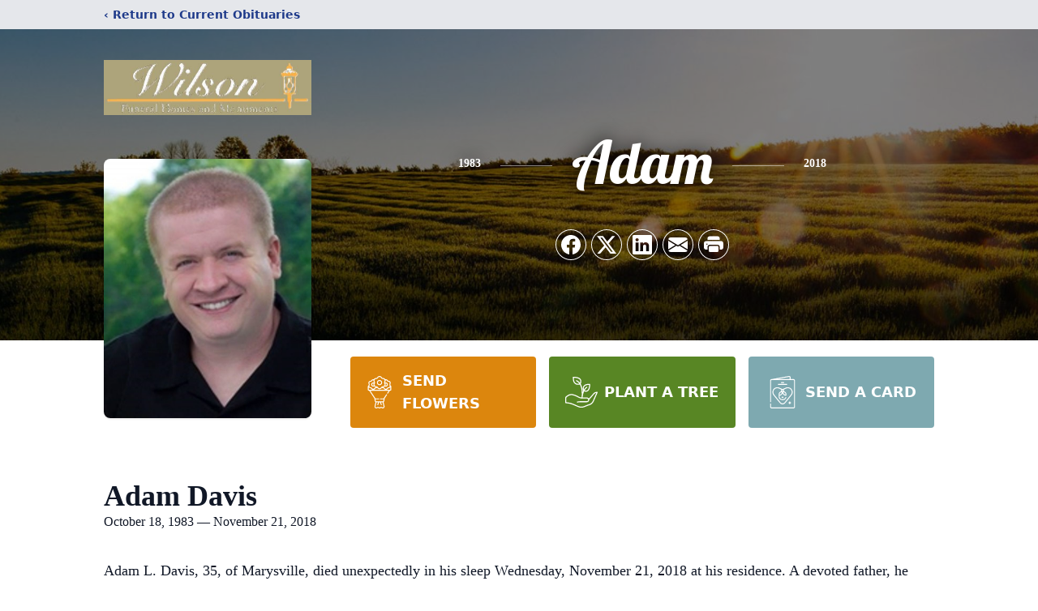

--- FILE ---
content_type: text/html; charset=utf-8
request_url: https://www.google.com/recaptcha/enterprise/anchor?ar=1&k=6Lc4hv4fAAAAACdocw8bh7T77dI2P20cdv9tsl-Y&co=aHR0cHM6Ly93d3cud2lsc29uZnVuZXJhbGhvbWVzaW5jLmNvbTo0NDM.&hl=en&type=image&v=PoyoqOPhxBO7pBk68S4YbpHZ&theme=light&size=invisible&badge=bottomright&anchor-ms=20000&execute-ms=30000&cb=bnm1pauh4kc
body_size: 48619
content:
<!DOCTYPE HTML><html dir="ltr" lang="en"><head><meta http-equiv="Content-Type" content="text/html; charset=UTF-8">
<meta http-equiv="X-UA-Compatible" content="IE=edge">
<title>reCAPTCHA</title>
<style type="text/css">
/* cyrillic-ext */
@font-face {
  font-family: 'Roboto';
  font-style: normal;
  font-weight: 400;
  font-stretch: 100%;
  src: url(//fonts.gstatic.com/s/roboto/v48/KFO7CnqEu92Fr1ME7kSn66aGLdTylUAMa3GUBHMdazTgWw.woff2) format('woff2');
  unicode-range: U+0460-052F, U+1C80-1C8A, U+20B4, U+2DE0-2DFF, U+A640-A69F, U+FE2E-FE2F;
}
/* cyrillic */
@font-face {
  font-family: 'Roboto';
  font-style: normal;
  font-weight: 400;
  font-stretch: 100%;
  src: url(//fonts.gstatic.com/s/roboto/v48/KFO7CnqEu92Fr1ME7kSn66aGLdTylUAMa3iUBHMdazTgWw.woff2) format('woff2');
  unicode-range: U+0301, U+0400-045F, U+0490-0491, U+04B0-04B1, U+2116;
}
/* greek-ext */
@font-face {
  font-family: 'Roboto';
  font-style: normal;
  font-weight: 400;
  font-stretch: 100%;
  src: url(//fonts.gstatic.com/s/roboto/v48/KFO7CnqEu92Fr1ME7kSn66aGLdTylUAMa3CUBHMdazTgWw.woff2) format('woff2');
  unicode-range: U+1F00-1FFF;
}
/* greek */
@font-face {
  font-family: 'Roboto';
  font-style: normal;
  font-weight: 400;
  font-stretch: 100%;
  src: url(//fonts.gstatic.com/s/roboto/v48/KFO7CnqEu92Fr1ME7kSn66aGLdTylUAMa3-UBHMdazTgWw.woff2) format('woff2');
  unicode-range: U+0370-0377, U+037A-037F, U+0384-038A, U+038C, U+038E-03A1, U+03A3-03FF;
}
/* math */
@font-face {
  font-family: 'Roboto';
  font-style: normal;
  font-weight: 400;
  font-stretch: 100%;
  src: url(//fonts.gstatic.com/s/roboto/v48/KFO7CnqEu92Fr1ME7kSn66aGLdTylUAMawCUBHMdazTgWw.woff2) format('woff2');
  unicode-range: U+0302-0303, U+0305, U+0307-0308, U+0310, U+0312, U+0315, U+031A, U+0326-0327, U+032C, U+032F-0330, U+0332-0333, U+0338, U+033A, U+0346, U+034D, U+0391-03A1, U+03A3-03A9, U+03B1-03C9, U+03D1, U+03D5-03D6, U+03F0-03F1, U+03F4-03F5, U+2016-2017, U+2034-2038, U+203C, U+2040, U+2043, U+2047, U+2050, U+2057, U+205F, U+2070-2071, U+2074-208E, U+2090-209C, U+20D0-20DC, U+20E1, U+20E5-20EF, U+2100-2112, U+2114-2115, U+2117-2121, U+2123-214F, U+2190, U+2192, U+2194-21AE, U+21B0-21E5, U+21F1-21F2, U+21F4-2211, U+2213-2214, U+2216-22FF, U+2308-230B, U+2310, U+2319, U+231C-2321, U+2336-237A, U+237C, U+2395, U+239B-23B7, U+23D0, U+23DC-23E1, U+2474-2475, U+25AF, U+25B3, U+25B7, U+25BD, U+25C1, U+25CA, U+25CC, U+25FB, U+266D-266F, U+27C0-27FF, U+2900-2AFF, U+2B0E-2B11, U+2B30-2B4C, U+2BFE, U+3030, U+FF5B, U+FF5D, U+1D400-1D7FF, U+1EE00-1EEFF;
}
/* symbols */
@font-face {
  font-family: 'Roboto';
  font-style: normal;
  font-weight: 400;
  font-stretch: 100%;
  src: url(//fonts.gstatic.com/s/roboto/v48/KFO7CnqEu92Fr1ME7kSn66aGLdTylUAMaxKUBHMdazTgWw.woff2) format('woff2');
  unicode-range: U+0001-000C, U+000E-001F, U+007F-009F, U+20DD-20E0, U+20E2-20E4, U+2150-218F, U+2190, U+2192, U+2194-2199, U+21AF, U+21E6-21F0, U+21F3, U+2218-2219, U+2299, U+22C4-22C6, U+2300-243F, U+2440-244A, U+2460-24FF, U+25A0-27BF, U+2800-28FF, U+2921-2922, U+2981, U+29BF, U+29EB, U+2B00-2BFF, U+4DC0-4DFF, U+FFF9-FFFB, U+10140-1018E, U+10190-1019C, U+101A0, U+101D0-101FD, U+102E0-102FB, U+10E60-10E7E, U+1D2C0-1D2D3, U+1D2E0-1D37F, U+1F000-1F0FF, U+1F100-1F1AD, U+1F1E6-1F1FF, U+1F30D-1F30F, U+1F315, U+1F31C, U+1F31E, U+1F320-1F32C, U+1F336, U+1F378, U+1F37D, U+1F382, U+1F393-1F39F, U+1F3A7-1F3A8, U+1F3AC-1F3AF, U+1F3C2, U+1F3C4-1F3C6, U+1F3CA-1F3CE, U+1F3D4-1F3E0, U+1F3ED, U+1F3F1-1F3F3, U+1F3F5-1F3F7, U+1F408, U+1F415, U+1F41F, U+1F426, U+1F43F, U+1F441-1F442, U+1F444, U+1F446-1F449, U+1F44C-1F44E, U+1F453, U+1F46A, U+1F47D, U+1F4A3, U+1F4B0, U+1F4B3, U+1F4B9, U+1F4BB, U+1F4BF, U+1F4C8-1F4CB, U+1F4D6, U+1F4DA, U+1F4DF, U+1F4E3-1F4E6, U+1F4EA-1F4ED, U+1F4F7, U+1F4F9-1F4FB, U+1F4FD-1F4FE, U+1F503, U+1F507-1F50B, U+1F50D, U+1F512-1F513, U+1F53E-1F54A, U+1F54F-1F5FA, U+1F610, U+1F650-1F67F, U+1F687, U+1F68D, U+1F691, U+1F694, U+1F698, U+1F6AD, U+1F6B2, U+1F6B9-1F6BA, U+1F6BC, U+1F6C6-1F6CF, U+1F6D3-1F6D7, U+1F6E0-1F6EA, U+1F6F0-1F6F3, U+1F6F7-1F6FC, U+1F700-1F7FF, U+1F800-1F80B, U+1F810-1F847, U+1F850-1F859, U+1F860-1F887, U+1F890-1F8AD, U+1F8B0-1F8BB, U+1F8C0-1F8C1, U+1F900-1F90B, U+1F93B, U+1F946, U+1F984, U+1F996, U+1F9E9, U+1FA00-1FA6F, U+1FA70-1FA7C, U+1FA80-1FA89, U+1FA8F-1FAC6, U+1FACE-1FADC, U+1FADF-1FAE9, U+1FAF0-1FAF8, U+1FB00-1FBFF;
}
/* vietnamese */
@font-face {
  font-family: 'Roboto';
  font-style: normal;
  font-weight: 400;
  font-stretch: 100%;
  src: url(//fonts.gstatic.com/s/roboto/v48/KFO7CnqEu92Fr1ME7kSn66aGLdTylUAMa3OUBHMdazTgWw.woff2) format('woff2');
  unicode-range: U+0102-0103, U+0110-0111, U+0128-0129, U+0168-0169, U+01A0-01A1, U+01AF-01B0, U+0300-0301, U+0303-0304, U+0308-0309, U+0323, U+0329, U+1EA0-1EF9, U+20AB;
}
/* latin-ext */
@font-face {
  font-family: 'Roboto';
  font-style: normal;
  font-weight: 400;
  font-stretch: 100%;
  src: url(//fonts.gstatic.com/s/roboto/v48/KFO7CnqEu92Fr1ME7kSn66aGLdTylUAMa3KUBHMdazTgWw.woff2) format('woff2');
  unicode-range: U+0100-02BA, U+02BD-02C5, U+02C7-02CC, U+02CE-02D7, U+02DD-02FF, U+0304, U+0308, U+0329, U+1D00-1DBF, U+1E00-1E9F, U+1EF2-1EFF, U+2020, U+20A0-20AB, U+20AD-20C0, U+2113, U+2C60-2C7F, U+A720-A7FF;
}
/* latin */
@font-face {
  font-family: 'Roboto';
  font-style: normal;
  font-weight: 400;
  font-stretch: 100%;
  src: url(//fonts.gstatic.com/s/roboto/v48/KFO7CnqEu92Fr1ME7kSn66aGLdTylUAMa3yUBHMdazQ.woff2) format('woff2');
  unicode-range: U+0000-00FF, U+0131, U+0152-0153, U+02BB-02BC, U+02C6, U+02DA, U+02DC, U+0304, U+0308, U+0329, U+2000-206F, U+20AC, U+2122, U+2191, U+2193, U+2212, U+2215, U+FEFF, U+FFFD;
}
/* cyrillic-ext */
@font-face {
  font-family: 'Roboto';
  font-style: normal;
  font-weight: 500;
  font-stretch: 100%;
  src: url(//fonts.gstatic.com/s/roboto/v48/KFO7CnqEu92Fr1ME7kSn66aGLdTylUAMa3GUBHMdazTgWw.woff2) format('woff2');
  unicode-range: U+0460-052F, U+1C80-1C8A, U+20B4, U+2DE0-2DFF, U+A640-A69F, U+FE2E-FE2F;
}
/* cyrillic */
@font-face {
  font-family: 'Roboto';
  font-style: normal;
  font-weight: 500;
  font-stretch: 100%;
  src: url(//fonts.gstatic.com/s/roboto/v48/KFO7CnqEu92Fr1ME7kSn66aGLdTylUAMa3iUBHMdazTgWw.woff2) format('woff2');
  unicode-range: U+0301, U+0400-045F, U+0490-0491, U+04B0-04B1, U+2116;
}
/* greek-ext */
@font-face {
  font-family: 'Roboto';
  font-style: normal;
  font-weight: 500;
  font-stretch: 100%;
  src: url(//fonts.gstatic.com/s/roboto/v48/KFO7CnqEu92Fr1ME7kSn66aGLdTylUAMa3CUBHMdazTgWw.woff2) format('woff2');
  unicode-range: U+1F00-1FFF;
}
/* greek */
@font-face {
  font-family: 'Roboto';
  font-style: normal;
  font-weight: 500;
  font-stretch: 100%;
  src: url(//fonts.gstatic.com/s/roboto/v48/KFO7CnqEu92Fr1ME7kSn66aGLdTylUAMa3-UBHMdazTgWw.woff2) format('woff2');
  unicode-range: U+0370-0377, U+037A-037F, U+0384-038A, U+038C, U+038E-03A1, U+03A3-03FF;
}
/* math */
@font-face {
  font-family: 'Roboto';
  font-style: normal;
  font-weight: 500;
  font-stretch: 100%;
  src: url(//fonts.gstatic.com/s/roboto/v48/KFO7CnqEu92Fr1ME7kSn66aGLdTylUAMawCUBHMdazTgWw.woff2) format('woff2');
  unicode-range: U+0302-0303, U+0305, U+0307-0308, U+0310, U+0312, U+0315, U+031A, U+0326-0327, U+032C, U+032F-0330, U+0332-0333, U+0338, U+033A, U+0346, U+034D, U+0391-03A1, U+03A3-03A9, U+03B1-03C9, U+03D1, U+03D5-03D6, U+03F0-03F1, U+03F4-03F5, U+2016-2017, U+2034-2038, U+203C, U+2040, U+2043, U+2047, U+2050, U+2057, U+205F, U+2070-2071, U+2074-208E, U+2090-209C, U+20D0-20DC, U+20E1, U+20E5-20EF, U+2100-2112, U+2114-2115, U+2117-2121, U+2123-214F, U+2190, U+2192, U+2194-21AE, U+21B0-21E5, U+21F1-21F2, U+21F4-2211, U+2213-2214, U+2216-22FF, U+2308-230B, U+2310, U+2319, U+231C-2321, U+2336-237A, U+237C, U+2395, U+239B-23B7, U+23D0, U+23DC-23E1, U+2474-2475, U+25AF, U+25B3, U+25B7, U+25BD, U+25C1, U+25CA, U+25CC, U+25FB, U+266D-266F, U+27C0-27FF, U+2900-2AFF, U+2B0E-2B11, U+2B30-2B4C, U+2BFE, U+3030, U+FF5B, U+FF5D, U+1D400-1D7FF, U+1EE00-1EEFF;
}
/* symbols */
@font-face {
  font-family: 'Roboto';
  font-style: normal;
  font-weight: 500;
  font-stretch: 100%;
  src: url(//fonts.gstatic.com/s/roboto/v48/KFO7CnqEu92Fr1ME7kSn66aGLdTylUAMaxKUBHMdazTgWw.woff2) format('woff2');
  unicode-range: U+0001-000C, U+000E-001F, U+007F-009F, U+20DD-20E0, U+20E2-20E4, U+2150-218F, U+2190, U+2192, U+2194-2199, U+21AF, U+21E6-21F0, U+21F3, U+2218-2219, U+2299, U+22C4-22C6, U+2300-243F, U+2440-244A, U+2460-24FF, U+25A0-27BF, U+2800-28FF, U+2921-2922, U+2981, U+29BF, U+29EB, U+2B00-2BFF, U+4DC0-4DFF, U+FFF9-FFFB, U+10140-1018E, U+10190-1019C, U+101A0, U+101D0-101FD, U+102E0-102FB, U+10E60-10E7E, U+1D2C0-1D2D3, U+1D2E0-1D37F, U+1F000-1F0FF, U+1F100-1F1AD, U+1F1E6-1F1FF, U+1F30D-1F30F, U+1F315, U+1F31C, U+1F31E, U+1F320-1F32C, U+1F336, U+1F378, U+1F37D, U+1F382, U+1F393-1F39F, U+1F3A7-1F3A8, U+1F3AC-1F3AF, U+1F3C2, U+1F3C4-1F3C6, U+1F3CA-1F3CE, U+1F3D4-1F3E0, U+1F3ED, U+1F3F1-1F3F3, U+1F3F5-1F3F7, U+1F408, U+1F415, U+1F41F, U+1F426, U+1F43F, U+1F441-1F442, U+1F444, U+1F446-1F449, U+1F44C-1F44E, U+1F453, U+1F46A, U+1F47D, U+1F4A3, U+1F4B0, U+1F4B3, U+1F4B9, U+1F4BB, U+1F4BF, U+1F4C8-1F4CB, U+1F4D6, U+1F4DA, U+1F4DF, U+1F4E3-1F4E6, U+1F4EA-1F4ED, U+1F4F7, U+1F4F9-1F4FB, U+1F4FD-1F4FE, U+1F503, U+1F507-1F50B, U+1F50D, U+1F512-1F513, U+1F53E-1F54A, U+1F54F-1F5FA, U+1F610, U+1F650-1F67F, U+1F687, U+1F68D, U+1F691, U+1F694, U+1F698, U+1F6AD, U+1F6B2, U+1F6B9-1F6BA, U+1F6BC, U+1F6C6-1F6CF, U+1F6D3-1F6D7, U+1F6E0-1F6EA, U+1F6F0-1F6F3, U+1F6F7-1F6FC, U+1F700-1F7FF, U+1F800-1F80B, U+1F810-1F847, U+1F850-1F859, U+1F860-1F887, U+1F890-1F8AD, U+1F8B0-1F8BB, U+1F8C0-1F8C1, U+1F900-1F90B, U+1F93B, U+1F946, U+1F984, U+1F996, U+1F9E9, U+1FA00-1FA6F, U+1FA70-1FA7C, U+1FA80-1FA89, U+1FA8F-1FAC6, U+1FACE-1FADC, U+1FADF-1FAE9, U+1FAF0-1FAF8, U+1FB00-1FBFF;
}
/* vietnamese */
@font-face {
  font-family: 'Roboto';
  font-style: normal;
  font-weight: 500;
  font-stretch: 100%;
  src: url(//fonts.gstatic.com/s/roboto/v48/KFO7CnqEu92Fr1ME7kSn66aGLdTylUAMa3OUBHMdazTgWw.woff2) format('woff2');
  unicode-range: U+0102-0103, U+0110-0111, U+0128-0129, U+0168-0169, U+01A0-01A1, U+01AF-01B0, U+0300-0301, U+0303-0304, U+0308-0309, U+0323, U+0329, U+1EA0-1EF9, U+20AB;
}
/* latin-ext */
@font-face {
  font-family: 'Roboto';
  font-style: normal;
  font-weight: 500;
  font-stretch: 100%;
  src: url(//fonts.gstatic.com/s/roboto/v48/KFO7CnqEu92Fr1ME7kSn66aGLdTylUAMa3KUBHMdazTgWw.woff2) format('woff2');
  unicode-range: U+0100-02BA, U+02BD-02C5, U+02C7-02CC, U+02CE-02D7, U+02DD-02FF, U+0304, U+0308, U+0329, U+1D00-1DBF, U+1E00-1E9F, U+1EF2-1EFF, U+2020, U+20A0-20AB, U+20AD-20C0, U+2113, U+2C60-2C7F, U+A720-A7FF;
}
/* latin */
@font-face {
  font-family: 'Roboto';
  font-style: normal;
  font-weight: 500;
  font-stretch: 100%;
  src: url(//fonts.gstatic.com/s/roboto/v48/KFO7CnqEu92Fr1ME7kSn66aGLdTylUAMa3yUBHMdazQ.woff2) format('woff2');
  unicode-range: U+0000-00FF, U+0131, U+0152-0153, U+02BB-02BC, U+02C6, U+02DA, U+02DC, U+0304, U+0308, U+0329, U+2000-206F, U+20AC, U+2122, U+2191, U+2193, U+2212, U+2215, U+FEFF, U+FFFD;
}
/* cyrillic-ext */
@font-face {
  font-family: 'Roboto';
  font-style: normal;
  font-weight: 900;
  font-stretch: 100%;
  src: url(//fonts.gstatic.com/s/roboto/v48/KFO7CnqEu92Fr1ME7kSn66aGLdTylUAMa3GUBHMdazTgWw.woff2) format('woff2');
  unicode-range: U+0460-052F, U+1C80-1C8A, U+20B4, U+2DE0-2DFF, U+A640-A69F, U+FE2E-FE2F;
}
/* cyrillic */
@font-face {
  font-family: 'Roboto';
  font-style: normal;
  font-weight: 900;
  font-stretch: 100%;
  src: url(//fonts.gstatic.com/s/roboto/v48/KFO7CnqEu92Fr1ME7kSn66aGLdTylUAMa3iUBHMdazTgWw.woff2) format('woff2');
  unicode-range: U+0301, U+0400-045F, U+0490-0491, U+04B0-04B1, U+2116;
}
/* greek-ext */
@font-face {
  font-family: 'Roboto';
  font-style: normal;
  font-weight: 900;
  font-stretch: 100%;
  src: url(//fonts.gstatic.com/s/roboto/v48/KFO7CnqEu92Fr1ME7kSn66aGLdTylUAMa3CUBHMdazTgWw.woff2) format('woff2');
  unicode-range: U+1F00-1FFF;
}
/* greek */
@font-face {
  font-family: 'Roboto';
  font-style: normal;
  font-weight: 900;
  font-stretch: 100%;
  src: url(//fonts.gstatic.com/s/roboto/v48/KFO7CnqEu92Fr1ME7kSn66aGLdTylUAMa3-UBHMdazTgWw.woff2) format('woff2');
  unicode-range: U+0370-0377, U+037A-037F, U+0384-038A, U+038C, U+038E-03A1, U+03A3-03FF;
}
/* math */
@font-face {
  font-family: 'Roboto';
  font-style: normal;
  font-weight: 900;
  font-stretch: 100%;
  src: url(//fonts.gstatic.com/s/roboto/v48/KFO7CnqEu92Fr1ME7kSn66aGLdTylUAMawCUBHMdazTgWw.woff2) format('woff2');
  unicode-range: U+0302-0303, U+0305, U+0307-0308, U+0310, U+0312, U+0315, U+031A, U+0326-0327, U+032C, U+032F-0330, U+0332-0333, U+0338, U+033A, U+0346, U+034D, U+0391-03A1, U+03A3-03A9, U+03B1-03C9, U+03D1, U+03D5-03D6, U+03F0-03F1, U+03F4-03F5, U+2016-2017, U+2034-2038, U+203C, U+2040, U+2043, U+2047, U+2050, U+2057, U+205F, U+2070-2071, U+2074-208E, U+2090-209C, U+20D0-20DC, U+20E1, U+20E5-20EF, U+2100-2112, U+2114-2115, U+2117-2121, U+2123-214F, U+2190, U+2192, U+2194-21AE, U+21B0-21E5, U+21F1-21F2, U+21F4-2211, U+2213-2214, U+2216-22FF, U+2308-230B, U+2310, U+2319, U+231C-2321, U+2336-237A, U+237C, U+2395, U+239B-23B7, U+23D0, U+23DC-23E1, U+2474-2475, U+25AF, U+25B3, U+25B7, U+25BD, U+25C1, U+25CA, U+25CC, U+25FB, U+266D-266F, U+27C0-27FF, U+2900-2AFF, U+2B0E-2B11, U+2B30-2B4C, U+2BFE, U+3030, U+FF5B, U+FF5D, U+1D400-1D7FF, U+1EE00-1EEFF;
}
/* symbols */
@font-face {
  font-family: 'Roboto';
  font-style: normal;
  font-weight: 900;
  font-stretch: 100%;
  src: url(//fonts.gstatic.com/s/roboto/v48/KFO7CnqEu92Fr1ME7kSn66aGLdTylUAMaxKUBHMdazTgWw.woff2) format('woff2');
  unicode-range: U+0001-000C, U+000E-001F, U+007F-009F, U+20DD-20E0, U+20E2-20E4, U+2150-218F, U+2190, U+2192, U+2194-2199, U+21AF, U+21E6-21F0, U+21F3, U+2218-2219, U+2299, U+22C4-22C6, U+2300-243F, U+2440-244A, U+2460-24FF, U+25A0-27BF, U+2800-28FF, U+2921-2922, U+2981, U+29BF, U+29EB, U+2B00-2BFF, U+4DC0-4DFF, U+FFF9-FFFB, U+10140-1018E, U+10190-1019C, U+101A0, U+101D0-101FD, U+102E0-102FB, U+10E60-10E7E, U+1D2C0-1D2D3, U+1D2E0-1D37F, U+1F000-1F0FF, U+1F100-1F1AD, U+1F1E6-1F1FF, U+1F30D-1F30F, U+1F315, U+1F31C, U+1F31E, U+1F320-1F32C, U+1F336, U+1F378, U+1F37D, U+1F382, U+1F393-1F39F, U+1F3A7-1F3A8, U+1F3AC-1F3AF, U+1F3C2, U+1F3C4-1F3C6, U+1F3CA-1F3CE, U+1F3D4-1F3E0, U+1F3ED, U+1F3F1-1F3F3, U+1F3F5-1F3F7, U+1F408, U+1F415, U+1F41F, U+1F426, U+1F43F, U+1F441-1F442, U+1F444, U+1F446-1F449, U+1F44C-1F44E, U+1F453, U+1F46A, U+1F47D, U+1F4A3, U+1F4B0, U+1F4B3, U+1F4B9, U+1F4BB, U+1F4BF, U+1F4C8-1F4CB, U+1F4D6, U+1F4DA, U+1F4DF, U+1F4E3-1F4E6, U+1F4EA-1F4ED, U+1F4F7, U+1F4F9-1F4FB, U+1F4FD-1F4FE, U+1F503, U+1F507-1F50B, U+1F50D, U+1F512-1F513, U+1F53E-1F54A, U+1F54F-1F5FA, U+1F610, U+1F650-1F67F, U+1F687, U+1F68D, U+1F691, U+1F694, U+1F698, U+1F6AD, U+1F6B2, U+1F6B9-1F6BA, U+1F6BC, U+1F6C6-1F6CF, U+1F6D3-1F6D7, U+1F6E0-1F6EA, U+1F6F0-1F6F3, U+1F6F7-1F6FC, U+1F700-1F7FF, U+1F800-1F80B, U+1F810-1F847, U+1F850-1F859, U+1F860-1F887, U+1F890-1F8AD, U+1F8B0-1F8BB, U+1F8C0-1F8C1, U+1F900-1F90B, U+1F93B, U+1F946, U+1F984, U+1F996, U+1F9E9, U+1FA00-1FA6F, U+1FA70-1FA7C, U+1FA80-1FA89, U+1FA8F-1FAC6, U+1FACE-1FADC, U+1FADF-1FAE9, U+1FAF0-1FAF8, U+1FB00-1FBFF;
}
/* vietnamese */
@font-face {
  font-family: 'Roboto';
  font-style: normal;
  font-weight: 900;
  font-stretch: 100%;
  src: url(//fonts.gstatic.com/s/roboto/v48/KFO7CnqEu92Fr1ME7kSn66aGLdTylUAMa3OUBHMdazTgWw.woff2) format('woff2');
  unicode-range: U+0102-0103, U+0110-0111, U+0128-0129, U+0168-0169, U+01A0-01A1, U+01AF-01B0, U+0300-0301, U+0303-0304, U+0308-0309, U+0323, U+0329, U+1EA0-1EF9, U+20AB;
}
/* latin-ext */
@font-face {
  font-family: 'Roboto';
  font-style: normal;
  font-weight: 900;
  font-stretch: 100%;
  src: url(//fonts.gstatic.com/s/roboto/v48/KFO7CnqEu92Fr1ME7kSn66aGLdTylUAMa3KUBHMdazTgWw.woff2) format('woff2');
  unicode-range: U+0100-02BA, U+02BD-02C5, U+02C7-02CC, U+02CE-02D7, U+02DD-02FF, U+0304, U+0308, U+0329, U+1D00-1DBF, U+1E00-1E9F, U+1EF2-1EFF, U+2020, U+20A0-20AB, U+20AD-20C0, U+2113, U+2C60-2C7F, U+A720-A7FF;
}
/* latin */
@font-face {
  font-family: 'Roboto';
  font-style: normal;
  font-weight: 900;
  font-stretch: 100%;
  src: url(//fonts.gstatic.com/s/roboto/v48/KFO7CnqEu92Fr1ME7kSn66aGLdTylUAMa3yUBHMdazQ.woff2) format('woff2');
  unicode-range: U+0000-00FF, U+0131, U+0152-0153, U+02BB-02BC, U+02C6, U+02DA, U+02DC, U+0304, U+0308, U+0329, U+2000-206F, U+20AC, U+2122, U+2191, U+2193, U+2212, U+2215, U+FEFF, U+FFFD;
}

</style>
<link rel="stylesheet" type="text/css" href="https://www.gstatic.com/recaptcha/releases/PoyoqOPhxBO7pBk68S4YbpHZ/styles__ltr.css">
<script nonce="yrhe2lKqW2aIhcHk5QwEpg" type="text/javascript">window['__recaptcha_api'] = 'https://www.google.com/recaptcha/enterprise/';</script>
<script type="text/javascript" src="https://www.gstatic.com/recaptcha/releases/PoyoqOPhxBO7pBk68S4YbpHZ/recaptcha__en.js" nonce="yrhe2lKqW2aIhcHk5QwEpg">
      
    </script></head>
<body><div id="rc-anchor-alert" class="rc-anchor-alert"></div>
<input type="hidden" id="recaptcha-token" value="[base64]">
<script type="text/javascript" nonce="yrhe2lKqW2aIhcHk5QwEpg">
      recaptcha.anchor.Main.init("[\x22ainput\x22,[\x22bgdata\x22,\x22\x22,\[base64]/[base64]/UltIKytdPWE6KGE8MjA0OD9SW0grK109YT4+NnwxOTI6KChhJjY0NTEyKT09NTUyOTYmJnErMTxoLmxlbmd0aCYmKGguY2hhckNvZGVBdChxKzEpJjY0NTEyKT09NTYzMjA/[base64]/MjU1OlI/[base64]/[base64]/[base64]/[base64]/[base64]/[base64]/[base64]/[base64]/[base64]/[base64]\x22,\[base64]\\u003d\\u003d\x22,\[base64]/w6PCt8KSw4TDv0TDiW/DvcOcw4rCnnLCpWTCk8Kqw5www5ldwrNCbzk3w6nDusKNw446wpPDrcKSUsOTwodSDsOVw4AXMXLCkWNyw5Nuw48tw6USwovCqsOXMF3CpUPDtg3CpTLDhcKbwoLCqsOoWsOYWcOQeF5Aw4Zyw5bCr3PDgsOJOsOAw7lew6/DhhxhCjrDlDvCiw9ywqDDvR8kDw/DgcKAXh5xw5xZbcKHBHvCgQBqJ8OMw4FPw4bDgsKNdh/DrcK7wox5BsOTTF7DnwwCwpBmw7BBBWMswqrDkMOww7ggDG9hDjHCssK6NcK7ZcOHw7ZlFjcfwoI9w7bCjksRw4DDs8K2GsOWEcKGA8K9XFDCu1ByU33DosK0wr1lNsO/w6DDmcKVcH3CsCbDl8OKMcKzwpAFwrzCrMODwo/DlMKrZcORw6HCr3EXW8Orwp/Ck8ObGE/DnHE3A8OKHmx0w4DDqMOeQ1LDg145X8OBwpltbFttZAjDtMKQw7FVf8OzMXPCgBrDpcKdw6N5wpIgwr/DsUrDpXcNwqfCusK+wqRXAsKyU8O1ERTCuMKFMHYtwqdGHVQjQn3ChcKlwqUdakxULcK6wrXCgF/DhMKew61zw61YwqTDu8KmHkk9Y8OzKDTCii/DksOgw6hGOlzCmMKDR0zDtsKxw641w5FtwotWFG3DvsOrHsKNV8KcRW5XwpDDlEh3CQXCgVxsEsK+Ayx0wpHCosKJNXfDg8KgE8Kbw4nCusOWKcOzwpU+wpXDu8KfB8OSw5rCscKCXMKxLE7CjjHCpi4gW8KNw7/[base64]/[base64]/Djy1pe8KZwo7DjA/Cg8KkwpYjfyvCq0BdS3LCrXIdw5vChGlCwonCuMK3ezXCvsOUw77CqiciMz4Jw7lfaEfCh0xpwpHDi8KFw5XDvU/CjsKaMCrCpA3CuXFwSVsmw7NVWcONFsOBwpTDpRXCgmvDuXwhbFYiwqgrDMKrwqZxwqkmWEtEOMOWd3rCgMOBGX8awpfCmk/Cvk/[base64]/[base64]/w7TCv8K3G2rDh8KEwpHCqgDCscO6Dl7CrcOGwoDDqmrCuTsjwr0fw4DDh8OYYFFnFlXCu8Owwp/Cn8KLfcO0c8O5AsKLV8KuPsO6fSPCkwxeEsKLwojDrsKbwojCo04nEcKCwpzDvMObSX01wqTDu8KTBg/ChScPejzCoA8CUMOoVh/DlygDfHPCp8Kbcg7Cmm47wopYK8OIRsKZw77Dn8OYwq1kwpvCrRLCh8O5wovCvXADw6LCnsKtwrMjwpxQMcOzwpUjL8OXbGEZwrDCtcKww6pywqVdwrfCgcKFbMOBGsOEC8KPOMKxw6EEKj7Dg0TDv8OCwpcBScOIVMK/BQLDi8KawpEswpnCswbDk2zCicOKw558wrMRQsKrw4fDicOnC8O6XMKzwobCjl0cwoYWWDFBw6kzwowUw6gAVH00wo7CshITQMKywo9jw7TDsQTDrE82bSDDsh7CtcKIwqZTwrLDgzPDi8Kkw7rChMODSHl9wpTDsMKiDMOPw6/ChDTDnlzDjMKIw7jDncKdckbDpHzClnXDi8KKJMOzREd+Q1M8wrPCgyQcw6bDqsO6S8OXw6jDikpsw7hfU8K5wogOYQIKBHHCvmbDhh5lQsK5wrVfScOMw503HHrDjl0Xw47CucKtGMKMRcOIdcOtwp3CtMKww6RVwpYQYsOoKnDDrmVRw5XDnh/DrVwIw6MLMsOZwohEwq3CpcO/[base64]/CpybDhWPCjGXCsT3DuFFMwqhmwr/DpsO9w4krwrcRE8OtJR5Cw6XCg8OKw5/DhzFpw4gXwp/CrsO2w48sNGHCmMOOcsOSw7V/[base64]/DXotwpsFP8KPwqEoH13CoGzDrsK6w6oSFsOYacOywo/CocKNwqM8NcK3VMOtPsKhw7cHb8OxGwQQGcK5Nh7Dp8K9w7MZOcOnIDrDv8ORwpzCqcKvwoBmYGBZFjApwpDCpDkXw4UGIFHDrSTDosKhasOBwpDDnRVZJmXCmnnDhGnDhMOlNcOgw5bDiDzCny/[base64]/DssO5w4U7w71Aw7htwpJhCyFHXUPDksKXw7A2bl7DssOEBsKFw47DssKrWMOhYEbDt1/Dq3gvwrPCssKEVAPCmsO2XMKwwrgww7DDjCklwrd3Kj46wrzDiT/Cs8ODKsKFw6rDhcKQw4TCswHDnMODXsOWwrtqwrDDqMOVw7rChsKOU8K6e0VgVcKrCTfDr1LDkcKkNMOKwqPDusK/IwU3w5zDscOPwoFdw7/CoyLCiMO+w4nDs8KXw7jDssO/[base64]/DhEA/[base64]/CmgnDmsOjwqHDtjnCgFszNsKmwqDCgUXDsFfDsBs0w74tw6LDoMOQw5PDhQAAb8Oyw77Dp8KvVMOvwqfDhcOXw4LDnT0Ow4ZlwqZzwqZ9wq3CtxBow7ldPnPDu8OvPDXDomTDs8OSHcOXw4B4w5UBZMOPwo/DgsOpNXPCngIfPQvDjCRcwp54w67Dn2stIjrChUoXIsKjCUBKw4BNMhBqw7vDosKrG0ZqwoMJwp9Uw6F1G8O1SsKEw7jCrMK/w6nCn8Ohw78UwqPDuylmwp/DnBvCg8KIIyjCqmnDk8OLNcO1ACEEw4E8w4pKeVDCrB1qwqg1w6IzLkMGbsOPKMOkbsOENcOTw6xtw5bCucOCJyDCimdgwqkOLcKtworDsmZJbVLDvR/DvmJgwqrCiw80TsOWID7CmW/Ct2ZxUDnDgcOlwpZCScKZDMKIwqgkwpM7wpYgI0VtwqfDp8Oiwq/Dil4YwobDp2RVMRZ8JMO1wrLCq2XDsxgzwqvDoiYIRH9+B8O4SlzCj8KHwrzDlsKLegDDpT5oScK2woAjemfCtcKiw5wNBVc8TMOLw4PDggrDhcO3wp8gYxjDnGoLw6pKwpQdBsOlBBLDrHrDmMO/wr8fw65MGR7DmcO1ZWPDv8OhwqPDjsK/Zi56BsKCwrbDrkJQdwwdwp4NDUfDhGzCngF1UsOCw59Zw6TCul3DjljCpDPDrnHCjgPCtcKmE8K8Wjxaw6gtAhBNw5YqwrAPKcOSKSUBMAYFI2gCw6/CjjDDiQXDgcKBw7kpwq97wq/DrsOYwpp6YMO0w5zCuMOoBHnCszfCusOowps2wrFTw6pqCjnCjnJ9wroYKhvDr8OsAMOfBX7CtGNrYcOPwpk5cFAMG8Otw4LCnng6wpTDlsObw57DgsOXQB5+QcOKw77ChcOfXjjClsONw6zDngvCicOqw6/CvMKww6hpIzDCp8KQQMO2TwzCosKHwp3CkzYswoHDqVEPwprCiyBrwpzCssKNwox0wr49wpPDiMOHasOdwpnCsA9Aw4kcwp1Xw67DmMKLw5s0w7xNDcO+Ig/DvkDDt8Olw7Y4w7o8wrw2w7IzTx59J8K3BcKPwpcPbWXDrQTChMO4RUNvFcKNG3h+wp8uw77Dn8K6w4LCksKMKMK5cMO8fVvDq8KPGcKOw5zCjcOGBcOfwrfCu1/DuzXDgVjDrxIVe8KyB8OXUhHDuMKPAHIEw7LCuxHCtk0MwoHDvsKww7Uiwr/[base64]/Cln7DtQdQwqnDqzPCl14gNVPDrsKkGcO8Qi3DjHl5EcKxwpNuICXCrDNJw7Jjw6bCicONwrkkS3rCqkLCpSo/wprCkSMtw6LDtntTwp7Co3pqw47CngsFwrMVw7suwroZw7Esw6oZAcKWwrPDvWnCjsOjIcKoP8KfwoTCqTZkWw0gV8K1w6bCq8O6JcKOwp1Mwp8/Ky5iwqbCuVA4w5fCtAdmw4/CvhxTw4MRwqnDrQcCwoZYw5bClsKvS1nDmyhQV8O5YsKzwq3CusORTicbL8OZw47CmD7Dh8K+w43DtMKhW8OiCRQ8SH8kw67CtF1ew63DpcK4wodiw7ozwqXCkS3CncOWS8KowqhWUB0FFMOQwq4Kw6DCiMOcwpB2LsKQHsOjZnbDrsKuw5TDsw/CocKxdsOwOMO8IFhvWEUQwpxywptLw6XDkSjCq0MGAcOzOD7DoSwBH8Oawr7CnAJRw7TCkRVvbXDCsG3ChBxBw6RCLMOmZG96w7NUUwwuw7HDrAvDpsODw592GMO6BsODMMKPw6chJ8KUw6zDucOQJMKaw4vCtMKtEgbDvMKfw5AHNVrDoBrDuwktAcOcbwgdw4vCgT/[base64]/wpPDtAk4w6MSw6Vyw5Qmwr3CtsOTCjLDicKzwr4YwrvDtW0kw7NPGngUVW7DuWzCkmVnw6Ntd8OkXysBw43CisO8wpPDjCAfBMO3w61jbk14wrrClMOtwqLCm8OwwpvCrsOFwobCpsKdVFYywpXCvWQmJE/DvsKTGMOjw4PCisOPw7kVw6LCmsKewoXCjMKSBjrCoyp2w5HCtEjCgUPDgsOrw6AVV8KER8K7MBLCtAQQwp7CmcODw6NOw4fDmcKDwrvDt04XdcOdwrzCm8KTw7ZhW8K6a3LCksOoIiPDjcKQVMK5V0JbWmADw6k/Xzp3TcOkZsKIw7jCrMKrw6ELU8OIUMK+HTcIAcKkw6nDnAfDv1zCgHfCiVJMBMKXPMO+w4FdwpcFwr1vNGPCgsO9fDfDpsO3bcKaw4ESw4RdJcOTw7rClsORw5HDpBfDq8ORwpHCt8KnLzzCrmckVMKXwpfDkMKRwrN1Eh1nIBjDqBZuwpbClm8gw4/[base64]/KyvCjXTDm1sIwpbDocKUNil9w61fBUbCmcOPwp7CmB3CuWfDrDXCq8Oawq9Qw40vw5LCqGrChcOXY8OZw7EXY39kwrgQwoZ8enh1U8Kpw6pdw7/DpA4fwrDCtXzDn3jDvHdDwqXDuMKjw5HCihU/wqxAw4x3MsOhwpLClMORwqTCm8O/V20Aw6DCt8KMTybCkcOBw6Qlw5vDjMK9w6dzdk7DtsKPDA/Co8KuwpVXbDB/wqFOb8Oxw5LDisOhRQtvwp8tQcKkwqVzPHtbw6BaNH3DsMKnOAfDukh3Q8Ozwp/DtcOYw63CuMKkw7h+w6bDp8KOwr50w5TDl8ORwojCl8OveC5kw6TDkcOEwpbDjzInZxxmw7rCnsOcAlzCsnnDvcOIVGfCj8O2TsK7wpnDksO/w4bCgsKXwo9hw6dywrRTw6TDnA7CslTDkynDkcKfwpnClDVZw7ceS8KDHcOPA8Oewq7DhMKXZ8Ktw7JQbnMiPsKRbsKRw5cVwp4cZcKzwp5YLyNRwo1sHMKgw6orw5PDuBxDOSXCpsO0w7DCmsKhNRLDnsK1wqYfwrx/w6JvOcO4XmZ7IMOmQcOqGcO8AzPCrXcRw7vDhlYhw5J1wqoqw4fCtEYAHMO/wpbDoGYmw7nCrGfCi8O4OHvDgMOFEWh4YXdUGsOLwpvDt33Cu8OKw5DDv1nDpcOVSH3DnVARwoZbwqk2wpnDj8KJw5sTQcKXGh/CnDfDuQ/[base64]/[base64]/CvcO7R13CoMK/WGrCicO8wpMrVzsYwqjDo2Qee8OWfcOawqrChCbCrcKQWcOJwqjDthR5WVTCnwXDg8KWwqxlwqfCi8Ohwr/DsCbDq8OYw5vCtjEUwqPCvxDDqMKJGTkcBgTDmcOveCXDksKSwrkrw7rCg0QWwoltw67CjlDCu8O4w6zCpMOMEMOUHcOcK8OEKsK6w4RRTsOuw4rDgzBTUsOFAsK6aMOXLsOsAAXChMKVwrE/AzXCjiDDjcOEw47CmxsSwqBQwozDqRLCg152wprDvsOUw5bDpEd0w58ZDcKcG8OQwp8fdMK5NmMjw5fChSTDssKowocmA8KiJCkYwrcywrcnJGHDuCkewo8/w6RQworCkWPCqSxfw4vDiVoGKivDkW54wqrChUPCum3DpsKzQWgYwpXCmADDiDLDosKqw7TCr8OGw7Ruw4YCGybDpjljw6fCusK+C8KRworCp8KmwqYIBsOHHsKEw7ZKw5wVXhonRBTDscOZw4vDmyPCknjDlG7Dl3AMT0ZeTynCq8OhQV8nwq/CgsKlwr8/C8OwwqpxYjXCvwMCwobCmMOrw7LDiAoxezTCkGpwwrYOacOJwp7CizPDl8OTw6gNwpsSw7o3wogPwrHDsMOTw7zCv8OOA8Kbw49pw6fCmD9RacO7XcK8w6DCt8O+woHDssK0O8K8w7jCg3R8wqFMw4hLQiHCrlTDvBFzJCgJw5B/OsOeL8KKw5UQDcKTH8OLZyI9w7TCqMKJw7/DqlDDv1XCjC1vw5Ryw4VSwp7CjHdhwoXCpUwCWMKXw6BZwpnCrMOAwp8Yw5R/EMK0TlvCmFhXJMOYJwM7w4bCh8OPZ8OeG3wyw7tyd8KTNsK+w4V3w6LCisOzViEOw5Vlwq/ChATCiMKmbcOpAiDDtsO6woZLw5M6w63DsErDpE4ww7YaLwbDuyULWsOkwqfDpUsbwqnDjcO/[base64]/CgsO6WzrDpg7CnMObZ3xwwpF/[base64]/CtMK2OzrDrcOUw59wB8OFFnE8EsKceMORw6jDsGYBOcOTZMKywp/CsiPCrMOqY8O1ewvCtMKkAMKRwpcEYScCN8KrOcOCw6HDp8KCwr0pVMKgbMOYw4Rkw7/[base64]/w7w4FFHDrMO/wqgSwoDDlMK3HsO8exMZJilBeMOswq3CscKiXzJqw5o1w7PDhMKxw7Qxw5XCqxMow7TDqhnCvWXDqsKRwrsyw6TCssO3wrEIwpjDmsOow63Dv8OWbMOxbU7DolZvwqvCgcKBwqlAwq/DhcODw5ImBzLDg8OCw4wvwoMgwo3CuEl4w4cGwrLDp05VwroKKVPCssKIw5kWE20SwqfCrMOgS2NbNcOZw6ZCw60feiJcQMO3woU/Lk5MSx0awp1lAMOJw5hww4ICw7fCusKMw5xbeMKoaVLDqMKTw7bClMKvwoIZVsOcdsOqw6nCpTVVA8KTw5DDtMKMwpgHwoTChSAJTsK+c1QsLMOJw4QXH8OgVsOZB1rCoWtJN8KwUnHDm8OwVy/Cq8KGw73ChMKLCMOWwrbDiFzCqcOfw7XDlyTDg03Ci8ORNsKyw68EZit8wrEUNzsbw7nClMKVw7zDscOdwoXCh8KqwrBQR8Ofw43DlMOgw44DEDbDuiceMHEDwpksw6xPwo/Co3bDujgCOgnCnMOfDnXDkR3DkcKSTR3ChcK0wrbCrMO5EBoteUEvBcKvwpVRHBHChCFYw6PDmRpew4UXw4fDtsOcBcORw7fDicKTWXnCqMOvKsKqwptBw7XDg8KwGDzDnlodw5/Dg28NUMKUGmxFw7PCuMO7w7nDqcKuGlTCpj4mK8OEVcK0aMO4w7ViB2zDscOvw7nDh8OIwrbCjcKSw6MhT8O/woHDrMKpWgvCo8OWd8O3w60mwpHCmsK6w7d/OcKhHsKsw6cJw6vCusKiZiXDjMK9w5jDi00twrFFT8KYwrJLXVXDnsOJAVpXwpfDgmJKw6nCpQnCqUrDkwzCrXpEwo/CvcOfwpnCtMKGw7goU8OiO8OIccKjSETCqsK0dAZvwq7ChjknwohAA3wRYxE0wqPDlcOMwrTDgsOowotqw5FIe2ATwq5eWSvDj8Oew77Di8K8w5PDkiHCrUkgw7zDoMOJLcOldi7DmlTDgn/Dv8K4XBlWYUPCu3bDrsKAwqFtdwZ3w4HDgyY4X2fCsC/[base64]/[base64]/[base64]/CMK4wpjCoMOzw4c4w4JSw5Vmwp0LNMKswp9WOzvCqkURw4vDsSTCrsKqwo1wPErCuh5iwrp7wrEzCcOJSMOAwoclw5R2w5xUwqZmYlXDtg7CvCHDhHlMw4HDkcKZfsOEwoLDgcK/w6HDksKdworCtsK+w77Cq8KbC1VyKBVrw7zDjUk6SMKrBsOMFMKcwrcXwq7Djghdwo1Rw55Dwrczf1Yvwo0HQlwpIsK3DsOWHFsDw4/Dq8O8w7DDhxw/[base64]/CjT96woTCqMOgFcK6w5XDvsKCF03DiG3CqcKHw6LDq8KIPsKPBhvCtcK8w53DminCs8OKGTTClsKUdEkYw65sw6fDlXfDlmnDlMK5w5MfHgDDg1HDrMKrUcOQTMK1ecOdZjXDgHx3w4IFYcOAPxd7eihAwoTChMOHLEDDqcObw4/Dq8OiWl8FezXDn8OsXcO/VCEdWmBDwprCpkBWw6nDuMO4XQ5yw6zDqcKvwr5Dw4kaw4fCqm9Fw48JMBpQw4zDlsKnwpLDvkjChjQFS8OmFsOLw5fCtcOPw5UhQktjSVwbD8OIFMK/NcOJVwfCmsKDOsK+OMKSw4XDhgTCpV1sfVw1w4zDncOvDhLCr8KJKGbCmsKlThvDvS/DgiHDiR/[base64]/DlkFCwr8TCsO6EMKeOBoRwpVoeMKgwp7CpMKhKcORK8K8woljTEPCmMK8esKERMOxDisOwqR5wqkXTMOow5vCqsOKwpsiCsKXWGlYw61OwpbCknzDn8OAw68cwrPCt8KxD8KbXMK2QQENw71/dXXDjsKTJltJw5nCuMKId8KtIxfDslHCoj9VTMKnSsOrYcOBB8OyQMOFYsKzw4rClE7DjWDDuMOReETCukfCo8KzccK8wobCjsOYw6hAw4/Co3oTLnHCrsOOw5/DkS3DosKBwoFCCMOeEsKwUcKWwqM0w7DDjHDDpWnCvXPDnxzDvBTDvcOhwppUw6fDl8OswqVLwqhnwrwxw5wtw4TDi8KFUD/[base64]/CuMKxw5NVW8Kdwqtsw6cRwpnCr0zDrVnCksOrw4jDrQzCkcKZwrHChi3DnMOHF8KgFyLDgjfCk3vDpMOCEnZuwrnDlMO2w4ZsVwdAwqLDuVfDo8KAZxjCi8OZwqrCmsKUwrTDhMKLwrIJwqnChGjCmi/[base64]/CmMOEwrfDqGzDuxpkw7RWdRkFIkB3a8Kfwr7DojnCoBDDmMO6w4UQwq5/wooAT8KpTcKzw6ttLTgRRHLDn1AjTMO/wqB/[base64]/DvAElLloYXsOxS097w6ZBJ8OnwrVZBU5+w63CoRcvNx52wq/DmMOXOcOvw7Bxw51xwoE4wpLDnGxBCChJDm1zJkfDu8OrAQ9dOF7DiH3DlQfDqsKRJFdCEBMhYcKzwqnDunRrIjY0w4TCksOaHMOOwqM6ZMO7YGhXBwzCqsKgUGvCjR9kFMKuw5vCucKEKMKsP8OXISPDpMOywpnDuh/CrW9dTsKpwrjCrMO+w68aw4wrw7PCu2XDhR5yAsO9wqfCksK5IBJfR8Kww6RYwrXDu1HCusKGTkVOw7U9wrM8F8KBSgpIYcO/DMOnw5bCsyZAw6pwwqLDhzU5woE6w6LDo8K7VMKBw6vDog5jw6hQOD45wrbDtMK5w77DjMKOcE/DuEfCnMKdai41LTvDo8OBP8Kccytkfio1DWHDksOMA3ElVlB6wojDvyzDvsKpw6lBw6zCnQI+w7c+wrhpCVbDi8K8FcOawpDDhcOfKMOKecOSHC17ISttIzJ3wpTDpVvCt1twMA/Dp8O+GknDsMOaaUfChSkaZMKzVCPDgcKBwobDoWIIJMKxR8Oew55IwpfClcKfazszw6XCpsKowoNwTzXCjcOzw4ldwpPDncO1NMKfDmdOw73DpsOiw7NTw4XCvUnDv086fcKMw7I5H2I9PMKOWsOJwo/DmsKsw4vDn8KZwrJCwprCrcOEOsOCK8OEdxfCj8Ohwr5nwoYPwpEWYgLCuC/CoSRtYcKcGWnDncOXAsKxe1zDhMOoHcOhY3rDrsOUexrCrxbDscOkT8KTOjHDqsOGanY1Y3J5VMKRFA0vw44Cc8Kmw6Zaw7LCnCQSwrXCjMKvw6bDrMK8M8KnbDgSYBJvWRLDucKwBXMLLsOgeUTCtsKVw73DtGEAw6HCi8OHYy8AwoE7MsKQWMKmTijCqcK/wqA9SmLDhsOUA8Khw50nwrHDvjzCkybDuyt6w74bwp7DtMOzwrcVK3/CiMODwojDoR10w7jDrcKoAsKEw7vDmRPDl8Otwo/CrMK5wrnCnMO1wp3DsnrDuMOZw6BoQxxBwr/[base64]/DkFDCqsK0wpMQOHnCucKxL8KKdnRTw6ZlwoXCsMKZwonDqMKSw5JJXsOow71kecOKFHBBWEjCh3XCqjrDicKjworCjMKiwpPCpQ5bPsOZGQ7Do8KCwqxrfULDmlrCuX/DiMKQwq7DhMKvw7YnFkLCrRfCi2J4XMKJwqHCtSDCiGHCmVtHJMO/wqooIQwYEcKVw4QKw7rCqcKTw4BOwrvCkRQWwqTCiirCkcKXwqZ+ZUnCjC3Dv0TDog/DocOCw4Naw6fCrSFwBsKXMDbDkkguFRzDq3bDo8Obw6bCpcO/[base64]/[base64]/Cu0LCmsOUw4bDo8OzZkYZw6bCnBnDo8OIZnfDiMOdIsOpwp7CmBjDjMOAEcOMY1HDi3RXw7DDgcKBS8OwwqfCusOowoXDqhMXwp7Cij4PwrBXwqlTw5bClcOLMyDDhUxkBQE/Yn1hG8OAwpkBP8O1w7hOw7TDvcOFNsOLwq58NwEAwrZZKEp9w7gYaMOMCR1uwp7Dl8KNw6gXRsONOMKjw6fDn8Oewpokwp/ClcKUI8Omw7jDqGbDgHcIUcObbAPDolnDjGIrQWvCosKWwqoWwpgKa8OCQwPDnMOtw53DvsOHRALDh8OUwoVWwq5eSUZQEsK8XC5ww7PDvsKgViwvTX5ACMKjdMO0Ei3CpRsXdcKgIMO5Qko7w4TDkcKUbcO+wp9FKVvDg0QgekjDnMKIw6jDoHnDgA/Dm2bDvcKuBUgrcsOITXwyw4g3w6DCp8O4YMOALMKfNHxjwrTDul8wEcKswoPCksKnIMK6w5DDqcOzGkAmFsKFBcOQwojDoG3DpcKoLErCjMOuYx/[base64]/[base64]/DkMKfwpPDlBYBBQLDqcO+fls7KMK6Pgowwo7DjwXCscKmT3PCssOsN8Okw6TCt8O6w5fDv8KVwpnCrVBowosjO8Kow7YXwpFXwp3CoCXDq8OHbArCssONMV7DisOIVV5vEcOaY8O1wo3CrsOFw4/DmEw4LE3Cv8K6w6Q5wp7Dun3DpMOtwrLDtsKpwo8Hw7jDv8OIRCLDkw1ZAybDvTdbw4x8GVPDoi3CvMKweifDpcKGwo1GdSBdJcOgK8KIwo7DocKSwqzCmnoDURLCr8OwI8KHw5JZa3fDmsKxwp3DhjI7cBfDpMOgeMKNwo/CkixGwrJDwpvCpsOoXsOqw43CqQbClyEtw5vDqjUQwr3DtcKwwrHCjcKbSMO5w4LCmGzCg0jCnmNQw4bDi2jCkcKYEnQgHsOiw7jDugVmJz3Dq8O/OsK2worDtQ3Cr8OFG8ObG2JlR8O3W8O9bgMyQMO0AsK/woPCosKaw5DCvi98wr0Ew7nDtsOeOMKJeMKHEsOLAsOleMKVwqLDlkvCt0DDpVhhIcKJw6LCncOBwqzDvsKyUsKdwoLCvWMnMDjCujfDhwFnO8KQwpzDlTvDql4UNcOvwqlPwp9wUA3DtVU7Y8OPwp/[base64]/Cs8OPXF/Ch8Opwq7Dl8K4w7ckYMKiKcK8EsOfMUwUwol2GA/CscOPw4A3w4VGRh5Xw77DmwjDn8KYw7NMwowvb8KcEMKvwqcOw7gZwpXDmxDDsMK2MCBdwojDnRbCgjPCh1/[base64]/CjsKaY3PDl1vCtsKNbcOUwpDClQzCoSAmAcOVJcK3w4XDqSTCnsKSw5rCucKPwo0YNifCmMOeBHQkbMKpwqwdw6MfwpbCuFQZw6cPwrvCmicteH4YJ17CjsO/fsK6WgkNw7g2QsOKwo54XcKuwr4Uw6zDplE5bMKeP3NwO8OibkvChWvCu8K/aBDDuiclwrZyDjIfw6zCkA7Ct2JTEFQ2wqvDkDJ2wqB8wpNIw6lFJsK/w4LDoXzCrcKKw5/DssOww6JhCMOiwpo4w5MvwocfXcOaMMOBw6LDkcKRw6TDnG7CgsOXw4TDgcKew7FaYjcOw63DnGfDhcKcXn1efcK3YzBPw7zDqMOKw5zClhFxwoYew7JMwoHDusKCDldrw7LDisOpVcO3w5xcYgzCiMOwLAM2w4BFeMKbwpPDghfCjEDDn8OoMU/[base64]/CuRl7wrE0wonDoBHDvcOqw4tEw64jw7AGZTrDncOjwq9+Y2hzwp/CpTbCisOrIsOBb8KhwpPCjx5iRw1hVzDCrkHDgATDkUvCuHAcewARSsKcLRHCr0/CsF3DnMK7w5nDhsO/C8OhwpAbI8OKGMOowovDgETCgw9NHsOawrkdJ0JKBkYxJcOhWEzDucKSw6g4w5RMwqlBKA/DgiXCjMOEwo/[base64]/[base64]/woMiXMOpKxvDi8KrVBpZw6TDtMK3G2ddHcKkwppwFwdvB8K8OHHCplXDtwJyQ2bDvyk4wpx1wooRETYvc0TDisODwotIUcOmOwJaJMKlYnlBwr4rwrjDjnNXUVnDlR/[base64]/Do8O7wpRQaMOhwqdPB8OAfALCqRAYw7d4SR7DiSHCiB3Cs8OyLsKNBHHDocK8wpPDkUxBw7vCk8OBw4fCgMOSccKWDWt+BMKjwr5GBA/[base64]/eMOSS1TCjA4nfkfDhHzDnsO+wqYVwrhxfnZwwprCkT9dcn9gSMOBw67DnhbDtcOuCMO3CwcvenDCmxnCg8Otw6HCpR7Ci8KoHMKlw7gqwrrDkMO9w5plP8O5NsOzw6zCtgtsMBnDjDnCgXLDncKXTsO/NXQaw5BrE33CqsKBbMKnw6gpwrw6w7QbwrrDuMKHwovDtmwRLmrDisOgw7PDjMOswqbDpDZPwpBMw4TDu1PCq8OkVcK8wrbDkMKGccOOXUAyFcOUwojDuyXDs8OpQ8Knw4Z/[base64]/wqtnLy9rwpTClHPCisKqY8OowqbDkSo3dgXDozYPTnjDuElew686KcOvwoJncMKwwosXwq0cQ8K6DcKJw7/Do8Krwr5TJHnDqGXCjE0BbUFqw748w5fCj8OAw6luWMO0w53Dr17CnSbClUDCv8KRw5x5w47DnsKcdsOFTcOKwoAHwrxgLi/Dk8KkwrnCiMKYSH3CuMKMw6zDiTgyw6E/wqp/woJIMXEUw6fDq8K8CAAkw4IIbG9xecOQeMOZw7QdKmHCvsOkemnDoX18L8KgO3LCscK+JcK5VGM5UEbCr8KyYyQdw6/CtA7DicOXCRnCvsKDLCg3w5RNwotEw6tOw580HcOsLRzDssOCAsKbIFpEwpLDtxLCksOjwo1fw7ktR8Obw6xDw69Wwr3Dm8OowqA3EHtOw7bDisKNccKVYQrCjzFXwo/CvsKkw7Y/[base64]/LsKaMD9UGMODacKTMxnDmXzDrkpoXsKcwrjDvMKPwpDDlSXCqMOjw7bDikvCuR5rw5k1wrg1w7Juw5fDp8KJwpXDncOVwr1/Sx8Xdk3CgsOwwpdPdsOPTWknw6onwr3DksKCwooAw7dnwrTClMOdw7TCgcOdw6kYI3fDjH7CqVkUw6AZwrMmw5PCm3Uewopca8K6ccKDwqnCtQl7ZsKIBsOwwrBEw4x/[base64]/wqosCCbDq0PCqXEpVCcSw4fCkcK/wrHCqsKNCMK/woTCjhMwDMKmw6pvwqDCosOpPjPCmcKYwq3CiigKw7HCskp2w58GKcK7wrkgB8OCfsKfIsOJEcOnw4HDkEXChcOpUmgLP17CrcOzTcKOC1Y6WEITw49cwrBCSMOFwoUSUhNbEcKOR8KSw53CvTfDlMO5w6DCsCPDlS/DqsOVLMOVwpodAcOYAsK/SyDDmMKSwpHDpH54wp7Dj8KDej/DucKhw5TCpgfDgcO2P2s2w61qCcOWwqkQwoTDvyTDpjwYdcOHwqslMcKLXFHCpCwXwrTCvsOXeMOQwojCngnDrsO6FTrChi/[base64]/ChlTChMKYwrgzwoXCkF/CssOcS8OeOWfDjMKCIsK6KsOrwoEOw6lfw44IemzCokLCnDHCj8OyDxxkODrCu00lw6p9Rj/DvMK9TlJBa8KUw5Aww5fCq33Cq8Kfwq8xwoDDrMOvwrA/B8KGwqc9wrfDh8OLL3/[base64]/[base64]/CunHCq8OGwqZkwoU6wr0ww57DssO4w4PCtnLDtizDqcOhNcK2LhZ5Un7DhBfDgsKGHWJjVDBVEm/CqzAoUngkw6LCoMKiCMKBAjM3w6zCmlTDgxbCjcOqw6zCjTQIdcO2wpchTMKPbwLCmk7CgsKqwopZwrPDhVnCp8O+RHQNw5/DtcOgR8OlSsOjw5jDs2/CtWIFU1nDp8OPwpbDpsOsMnjDkcOpwr/CrUpSaVrCs8OtPcKcOE/Di8OQAsOVcADCl8OLH8KlPAbCnsKHbMOEwqkTwq5ewrDCg8KxEcOlwoF8w7ZfcEHCrcOibcKBw7PCu8OYwoc/wpfCgcO4cFo8wrXDvMOXwqV4w4bDvMKNw6URwoXCtmXDtHZiLSlXw7owworCtk7CqyvCmFpvamImesOdBcO1wrLCggjDlA7Cp8OYRwIHZcKsATYVwpM/YUZiw7ATw5vCr8K0w5HDm8OmDhlMw4jDk8Ofw61RUMKFMzTChsOfw7QhwpFlYALDmsOeD3heAivDnQPCvDAJw7YMwoYYFcKWwqggecOBw7EBLcOAw4YleU4QKFFnwoDCoFEhUU/Dl3YGOMOWXT8iD35/R0pTHMOhw5rCqcKow6txw6ElbcK6GcOZwqRCwozDqMOlNFwTEz3Di8OWw4JXScKHwrTCnE58w4XDuzzCtcKMCcKXw4x8A1EXJyNPwr1ceirDscKiPMO0WMKJbcKnwojDlMKbK1J4SS/ChsOnEizCun/CnCsEw74YDcObwrYEw6HCi14yw4zDgcOew7VBYMKPw5rCrhXDisO+w5p0XncuwoDCkMK5wrXCnmh0TElEanbCtcOrw7LCvsOswpVFw6V1w6LChsOhw5FFcAXClEHDpXJ/fVXDt8KML8KdM2Z1w73DjGInT3vCvMKVw4JFbcOINgJnZld+wotjwpHCo8OPw6jDs0I4w4HCt8OQw6bCrDQPaj5Dw7HDqUxbwqAnL8Khe8OOfgxRw5bDhsObaDVGSyHCvcO/aQ/[base64]/DtFs9UGo9wp0awqVsw7TCm1zDr8K+wrPDhF4uIh8Mw44nVQIWdW/ClsONNsKnIGZsHR3DtcKBIwfCo8KQd0bDu8OfPMKrwpIgwrAmVxvCpMORwrbCv8OUw6/DrcOsw63ClsO8worCn8OuasOba0rDoF3CjcKKacOGwrVHeQxJGQfDkSMbK07CozIEw6sUb3RWN8OHwrHDqMO7wpfCi2/CtUzCmn8jH8O1J8Otwox8O0nCvH9nwpx6wpjCpBRUwoXCr3PDiGwtGgHDhR/CjDB0w6d3U8KtGMKkGGjDrcOkwo7Cm8KxwofDjsOdCcKqQcO0woNuwqDDtMKZwpAEwpPDrMKUOHTCqw85w5HDtxfCrU/Ck8KzwpsSw7HCp3TCuC5qDcOGw5rCtsOQPADCsMO/wpkLw5HCrh/Cr8OaeMK3wqHCgcKSwr0gQcOCBMOPwqTDhirDucKhwoPCsB/Cgi9TVMK7QcKsSMOiw6UywqvCoXQ7B8OAw7/CiG99LcKfwoLDicOkBMKkwp7Dk8KGw5UqRmlJw4kCBsKswpnDpxMBw6jDm2nCmzTDgMKYw7tNQcOnwpdsKDNLwp7DmVVaDm0dAsOUbMOBVVfCg2zCgCg9Ql9Xw77CtiBKCMKTAsK2bCzDng14HMKbwrB/[base64]/w5kfw7bDmnNSUCVoKMOuRHvDrMOjd39Qw4DCksKdw5ZTJAPCtBDCgMO+LMK8aB/CiDJBw5lyPH7DksOkc8KTAnFMZsKCTVJSwqhsw6TCrcOHXgnCpHQZw6rDrMOPwrU8wrTDs8OBwqzDsV/DnH13wq3ChcKnwqkHWEZkw7oxw6Mcw7PCpFRebkXCjxvCimtOHV8UIsOYGFRUwqQ3d1xcHjjDgEd4wrLDusOGwp0xRi7CjkFgwr1HwoPCiwI1WcKaTWpPwotFbsO+w44cwpDChlMNwoLDu8OoBEHDiSHDtE18wq4CU8OZwpsRw77CncO3w4/DuzxXQsODS8OwFXbDgS/Do8OWwqRPGcKgw7F1dcO2w6Fowp4GG8OBD13DgWjCm8KzHiEUw5QrBhXCn1JiwqDDjsOER8KoGsOqAcKHw4/CjMKXwp9dwoRqTxrDlX15VzpDw7x6TcO+wosOwrbDhR4GF8KNMThKaMOfwpfDiC9JwpBQdVnDsnbCrw3Cs3HDmcKSeMOnwosnEzVYw55jw4ZcwpR4F1DCo8ODWQnDuhZ9J8KJw4rCqj9ga3/DrybCmMOTwrMgwpAyEjRzZMKCwpVNw4hdw4NvfAswZsOQwpZUw4XDi8OWE8O0fHp4d8OTChNjLDPDj8ORHMOAHsOyXcKDw6PCisO0w4cYw6Y7w4DCo0J6XFpUwonDi8KYwpRMwqcsU3IZw7zDrFvDmMOuf13CrsODw7/Csg/CkWTDv8KSD8ObXsOXYcK3wqJDwpNFJE3CjsOcc8OLKjJYa8KlPcOvw4DCgMO0w5FjQmHCn8Otw6oyRcOQw4bCrwvDjkx8wr4Zw5ImwojCulFHw6HCrHbDg8OyRnQWPkRRw7zDmWoww5ZjGh8zQgd9wqhjw5/[base64]/Dh8KIwq01YyDCpcKAwqQDVh1Ww4w2OhnCpD/DrkZCw6HDnnfDp8OOLsKaw5Ntw4gNRDUbaANCw4bDrjtew6PCsyLCkCxrQxbCoMOObFzCtsK3Q8Ohwrw+woTCg0t8woYAw5Nnw7/CjMKdbjzCgsKxw4nChz7DsMOQw73DtsKHZsOew5HCuzIZDsOqw6cgA0AMw5nDjhnDgHQPGnrDkg7CnUhebsOGDRoPwoAVw7JxwpTCjwLDtyjCvsOqXVteQ8OgXxTDjnM0J1A2wobDqMOtIUlqTcKsXsK/w5okw6PDtMOBw7BQEDoMPlptSsKQa8KwB8O8BwbDsgDDiXLClFZ1G3cPwod6FFbDgW8rDsKywocKRMKsw6cMwptpw5vCjsKfwp/DlxzDq3DCszhbwrd8w7/DjcORw47CshUswo/Di2rClsKow681w6jClEDCmxJTb0I1Ik3CqcO6wrJfwo3CggjDssOswqoAw5HDssK/JsK/A8KoCgLCowMOw5DClcOYwqHDmMOsM8OXOy8yw7RkE0rDmsO2wohiw5jDgFPDhjTCvMOTJMK+w70vw60LenDCsBzCmAlrLD7CunfDq8KXFjTDiAYmw43ChsOVw6HCk2V/w5ZPFEfCmihaw7XDhsOIG8O9bCIoInbCuzzCl8OswqXDj8OawrLDtMOKwr1fw6vCp8O4Rzs9wo8UwpnDpC/DpsOKwpV3VsOAwrI9LcK7wrhmw74EfVTDu8K0XcOxdcKGw6TDhcOUwo0tZVV7wrHDkEp8FVjClsOMOg1Nw5DDgMKYwoI/TsO3HG9CWcK+JcO4wqvCrMKHH8Kswq/DucKuK8KgY8OuZwt8w6gyQTwfWcKTJQdTaCDDqMK/w7IVKnFTOsOxw7bCqzAQcAV4BsK4w7HCg8OtwrXDtMKwC8Obw6HDncOIXXjCmMKCw7/Cn8Kzw5NWYcKbw4fCm3PCvGbDhsOJw7rDnSvDtnExJ3AUw7NHMMOVPMOCw6F2w745wp3ChcOZw64Lw4/DjgYnw7sJTsKAfC/DqgZCw79QwoAvVQXDiAU6w6o/YcOVwoclGsOawq0lw7pOcMKsWHI8BcOAGMOiVGcuw6JRSWHDu8O/DMK/w7nCjCXDo3/CocOmw43DmnI2dcO6w6/CmcOPS8Okw6lzwqfDlMOdX8K0aMOJw7HDmcOREEwTwoAIP8KvNcOUw7DCnsKTFjpQZMKNNcOQw5YIwq3DucO7JcKkbMKfBWvDoMKUwrJVZ8KgPjQ+PsOrw7xwwoUoasO/EcObwp97woBEw5zClsOWfDLDkMOGwrwMDxjChMOySMOaYFLDrWvCiMO+c1psAcKqGMKUBhIEfcOOA8OmVMKzJcOwFg4/IG8rAMO1AgdVRmDDuG5Fw4NecSUaWMK3YT3CvRF/w7V2wr55XHJPw67CvsKtbERAwpd1w4Vqw53Dvg/DolvDrsK/dgLCn2bCjMO7KsKfw40KdsKGAgTDg8OEw57Dnk3Dv0DDtjQIw73DiGDDlsOTPMOdcBw7PUbCtMKIwodpw7Rjw5pbw6/DucOtUMKTdcOQwpNtKAZ8a8KgalM4wrcNHU0Jwp86wqxueColEhRCwrrDpz/DgnbDpMOIwqE/w4DCkiPDisO6bmDDuENiwo3CoSd8TDPDmFBGw6bDowNmwojCu8Kuw67DvAPDvy3Cu2B5RCAzw5vCiWIEw5DCg8Orw5nDvlNww7kcIwvCimFRwrjDtMOPGC7Ci8O1fQPCmkfChMO3w7nCm8KXwqzDuMOkRW/CgcOxASUzKMOAwqvDnScvQ3IuWMKFHsKYTX7ClUnCo8Ozfj/CuMKwLMK8WcKCwr1EJMKresOlOwdwM8KOwqNRCGTDl8OhcsOmS8OhF0/DtMOWw73Cp8OoaHHDiiNQw7gqw63DgMOaw6tRwr5Sw7TCjMOrw6EKw6Ulw4ECw6zCgsKmwqjDgxXClsOIITnDgjrCvxnDojrCkcObM8OVHsOCw6jCv8KdbzDCn8Omw70IZWHChcOcQcKJMMKCWMOzdmzDlwbDriLCqS8OF00rYzwOw7UZw5HCrVTDgcKLfFEoHQ/DkcKuw6IWw4ZdUyrDuMOywoHDt8OHw6jCiQjDn8ORw6ENwr3DpsKOw45IDDjDrsKVccOcH8OzVsKnMcKUbsOHXA1aRTTCjUDCusONRnnDtsKjw53Dg8OJw7HCuAHDrXoUw7jCvAcpWiTCpk89w6HCiU/[base64]/DsEwywrvDgV7Digx4w4lVw6BoZcKAQsOSX8KPwrt3w5bCuHRRwpjDkE9sw48nw5VDDsO2w6AkOMKnBcO2wplJFsK/\x22],null,[\x22conf\x22,null,\x226Lc4hv4fAAAAACdocw8bh7T77dI2P20cdv9tsl-Y\x22,0,null,null,null,1,[21,125,63,73,95,87,41,43,42,83,102,105,109,121],[1017145,101],0,null,null,null,null,0,null,0,null,700,1,null,0,\[base64]/76lBhmnigkZhAoZnOKMAhk\\u003d\x22,0,0,null,null,1,null,0,0,null,null,null,0],\x22https://www.wilsonfuneralhomesinc.com:443\x22,null,[3,1,1],null,null,null,1,3600,[\x22https://www.google.com/intl/en/policies/privacy/\x22,\x22https://www.google.com/intl/en/policies/terms/\x22],\x2210MYuSN1IfqVoqWGjL0Vs7sllcb667yBQvdgAuZILKM\\u003d\x22,1,0,null,1,1768798465905,0,0,[195],null,[75,234],\x22RC-Fvde77Bn17HNuA\x22,null,null,null,null,null,\x220dAFcWeA4WshBPyC6ek1zuhpKsuH_0R2xyAvlBeBEJJskhu_oT8F44wZ7zyu9bkKq2h0q1elL1R3hX7Mjr_gsCgiU8fQ9keCODJQ\x22,1768881265755]");
    </script></body></html>